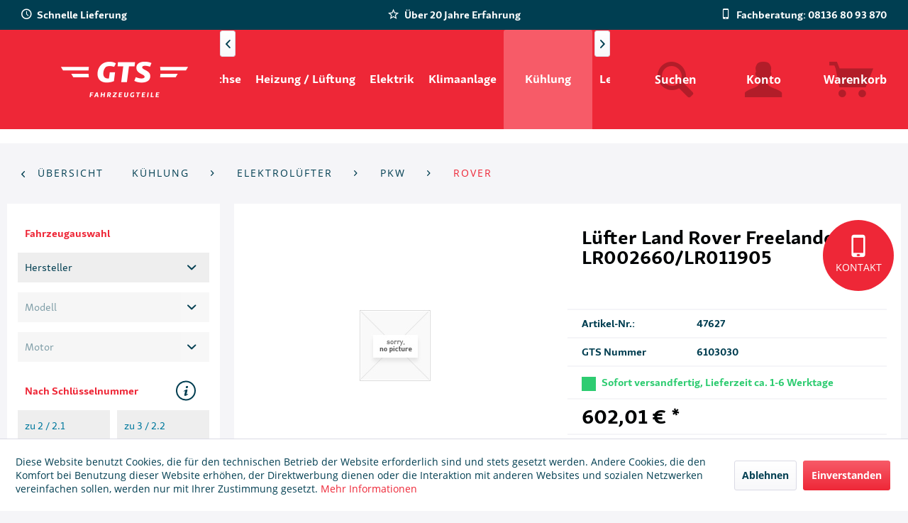

--- FILE ---
content_type: text/html; charset=UTF-8
request_url: https://gts-fahrzeugteile.de/kuehlung/elektroluefter/pkw/rover/224926/luefter-land-rover-freelander-2-lr002660/lr011905
body_size: 14868
content:
<!DOCTYPE html>
<html class="no-js" lang="de" itemscope="itemscope" itemtype="http://schema.org/WebPage">
<head>
<meta charset="utf-8"><script>window.dataLayer = window.dataLayer || [];</script><script>window.dataLayer.push({"ecommerce":{"detail":{"actionField":{"list":"Rover"},"products":[{"name":"L\u00fcfter Land Rover Freelander 2 LR002660\/LR011905","id":"47627","price":602.01,"brand":"NRF","category":"Rover","variant":""}]},"currencyCode":"EUR"},"google_tag_params":{"ecomm_pagetype":"product","ecomm_prodid":47627},"event":"detailView"});</script><!-- WbmTagManager -->
<script>
(function(w,d,s,l,i){w[l]=w[l]||[];w[l].push({'gtm.start':new Date().getTime(),event:'gtm.js'});var f=d.getElementsByTagName(s)[0],j=d.createElement(s),dl=l!='dataLayer'?'&l='+l:'';j.async=true;j.src='https://www.googletagmanager.com/gtm.js?id='+i+dl;f.parentNode.insertBefore(j,f);})(window,document,'script','dataLayer','GTM-P5333LH');
</script>
<!-- End WbmTagManager -->
<meta name="author" content="" />
<meta name="robots" content="index,follow" />
<meta name="revisit-after" content="15 days" />
<meta name="keywords" content="Lüfter Land Rover Freelander 2 LR002660/LR011905" />
<meta name="description" content="Neuteil Lüfter, Landrover Freelander 2, passend für folgende OE-Nummer LR002660/LR011905" />
<meta property="og:type" content="product" />
<meta property="og:site_name" content="GTS Fahrzeugteile" />
<meta property="og:url" content="https://gts-fahrzeugteile.de/kuehlung/elektroluefter/pkw/rover/224926/luefter-land-rover-freelander-2-lr002660/lr011905" />
<meta property="og:title" content="Lüfter Land Rover Freelander 2 LR002660/LR011905" />
<meta property="og:description" content="Neuteil Lüfter, Landrover Freelander 2, passend für folgende OE-Nummer LR002660/LR011905" />
<meta property="og:image" content="" />
<meta property="product:brand" content="NRF" />
<meta property="product:price" content="602,01" />
<meta property="product:product_link" content="https://gts-fahrzeugteile.de/kuehlung/elektroluefter/pkw/rover/224926/luefter-land-rover-freelander-2-lr002660/lr011905" />
<meta name="twitter:card" content="product" />
<meta name="twitter:site" content="GTS Fahrzeugteile" />
<meta name="twitter:title" content="Lüfter Land Rover Freelander 2 LR002660/LR011905" />
<meta name="twitter:description" content="Neuteil Lüfter, Landrover Freelander 2, passend für folgende OE-Nummer LR002660/LR011905" />
<meta name="twitter:image" content="" />
<meta itemprop="copyrightHolder" content="GTS Fahrzeugteile" />
<meta itemprop="copyrightYear" content="2014" />
<meta itemprop="isFamilyFriendly" content="True" />
<meta itemprop="image" content="https://gts-fahrzeugteile.de/media/image/fd/db/6b/GTS-Fahrzeugteile_2019_White_100px.png" />
<meta name="viewport" content="width=device-width, initial-scale=1.0">
<meta name="mobile-web-app-capable" content="yes">
<meta name="apple-mobile-web-app-title" content="GTS Fahrzeugteile">
<meta name="apple-mobile-web-app-capable" content="yes">
<meta name="apple-mobile-web-app-status-bar-style" content="default">
<link rel="apple-touch-icon-precomposed" href="/themes/Frontend/Responsive/frontend/_public/src/img/apple-touch-icon-precomposed.png">
<link rel="shortcut icon" href="/themes/Frontend/Responsive/frontend/_public/src/img/favicon.ico">
<meta name="msapplication-navbutton-color" content="#EE2737" />
<meta name="application-name" content="GTS Fahrzeugteile" />
<meta name="msapplication-starturl" content="https://gts-fahrzeugteile.de/" />
<meta name="msapplication-window" content="width=1024;height=768" />
<meta name="msapplication-TileImage" content="/themes/Frontend/Responsive/frontend/_public/src/img/win-tile-image.png">
<meta name="msapplication-TileColor" content="#EE2737">
<meta name="theme-color" content="#EE2737" />
<link rel="canonical" href="https://gts-fahrzeugteile.de/kuehlung/elektroluefter/pkw/rover/224926/luefter-land-rover-freelander-2-lr002660/lr011905" />
<title itemprop="name">Lüfter Land Rover Freelander 2 LR002660/LR011905 | GTS Fahrzeugteile</title>
<link href="/web/cache/1689326488_9de87dc0b29f47b9ced9f4d03aa204a3.css" media="all" rel="stylesheet" type="text/css" />
</head>
<body class="
is--ctl-detail is--act-index    bow-mobex
bow-gts--theme
" >
<div class="page-wrap">
<noscript class="noscript-main">
<div class="alert is--warning">
<div class="alert--icon">
<i class="icon--element icon--warning"></i>
</div>
<div class="alert--content">
Um GTS&#x20;Fahrzeugteile in vollem Umfang nutzen zu k&ouml;nnen, empfehlen wir Ihnen Javascript in Ihrem Browser zu aktiveren.
</div>
</div>
<!-- WbmTagManager (noscript) -->
<iframe src="https://www.googletagmanager.com/ns.html?id=GTM-P5333LH"
        height="0" width="0" style="display:none;visibility:hidden"></iframe>
<!-- End WbmTagManager (noscript) --></noscript>
<div class="bow-gts--header">
<header class="header-main">
<span id="gafea-config" data-default-category="" data-categories-in-use="" data-has-emotion="false" data-car-is-set="false" data-manufacturers=""></span>
<div class="top-bar">
<div class="container block-group">
<nav class="top-bar--navigation block" role="menubar">
<div class="navigation--entry entry--compare is--hidden" role="menuitem" aria-haspopup="true" data-drop-down-menu="true">
</div>
<div class="navigation--entry entry--service has--drop-down" role="menuitem" aria-haspopup="true" data-drop-down-menu="true">
<i class="icon--service"></i> Service/Hilfe
<ul class="service--list is--rounded" role="menu">
<li class="service--entry" role="menuitem">
<a class="service--link" href="https://gts-fahrzeugteile.de/kontakt" title="Kontakt" target="_self">
Kontakt
</a>
</li>
<li class="service--entry" role="menuitem">
<a class="service--link" href="https://gts-fahrzeugteile.de/registerFC/index/sValidation/H" title="Kunden-Login" >
Kunden-Login
</a>
</li>
<li class="service--entry" role="menuitem">
<a class="service--link" href="https://gts-fahrzeugteile.de/1-zu-1-instandsetzung" title="1 zu 1 Instandsetzung" >
1 zu 1 Instandsetzung
</a>
</li>
<li class="service--entry" role="menuitem">
<a class="service--link" href="https://gts-fahrzeugteile.de/ueber-uns" title="Über uns" >
Über uns
</a>
</li>
<li class="service--entry" role="menuitem">
<a class="service--link" href="https://gts-fahrzeugteile.de/versand-und-zahlungsbedingungen" title="Versand und Zahlungsbedingungen" >
Versand und Zahlungsbedingungen
</a>
</li>
<li class="service--entry" role="menuitem">
<a class="service--link" href="https://gts-fahrzeugteile.de/impressum" title="Impressum" >
Impressum
</a>
</li>
<li class="service--entry" role="menuitem">
<a class="service--link" href="https://gts-fahrzeugteile.de/agb" title="AGB" >
AGB
</a>
</li>
<li class="service--entry" role="menuitem">
<a class="service--link" href="https://gts-fahrzeugteile.de/widerrufssformular" title="Widerrufssformular" target="_self">
Widerrufssformular
</a>
</li>
<li class="service--entry" role="menuitem">
<a class="service--link" href="https://gts-fahrzeugteile.de/service-hotline" title="Service Hotline" >
Service Hotline
</a>
</li>
<li class="service--entry" role="menuitem">
<a class="service--link" href="https://gts-fahrzeugteile.de/datenschutz" title="Datenschutz" >
Datenschutz
</a>
</li>
<li class="service--entry" role="menuitem">
<a class="service--link" href="https://gts-fahrzeugteile.de/widerrufsrecht" title="Widerrufsrecht" >
Widerrufsrecht
</a>
</li>
</ul>
</div>
</nav>
<div class="bow--header-trusts">
<p class="bow--header-trusts--trust">
<span class="icon--clock"></span>
Schnelle Lieferung
</p>
<p class="bow--header-trusts--trust">
<span class="icon--star-empty"></span>
Über 20 Jahre Erfahrung
</p>
<p class="bow--header-trusts--trust">
<span class="icon--mobile"></span>
Fachberatung: 08136 80 93 870
</p>
</div>
</div>
</div>
<div class="container header--navigation">
<div class="logo-main block-group" role="banner">
<div class="logo--shop block">
<a class="logo--link" href="https://gts-fahrzeugteile.de/" title="GTS Fahrzeugteile - zur Startseite wechseln">
<picture>
<source srcset="https://gts-fahrzeugteile.de/media/image/fd/db/6b/GTS-Fahrzeugteile_2019_White_100px.png" media="(min-width: 78.75em)">
<source srcset="https://gts-fahrzeugteile.de/media/image/fd/db/6b/GTS-Fahrzeugteile_2019_White_100px.png" media="(min-width: 64em)">
<source srcset="https://gts-fahrzeugteile.de/media/image/43/6f/60/GTS-Fahrzeugteile_2019_White_50px.png" media="(min-width: 48em)">
<img srcset="https://gts-fahrzeugteile.de/media/image/7f/39/fd/GTS_2019_White_500px.png" alt="GTS Fahrzeugteile - zur Startseite wechseln" />
</picture>
</a>
</div>
</div>
<nav class="navigation-main">
<div class="container" data-menu-scroller="true" data-listSelector=".navigation--list.container" data-viewPortSelector=".navigation--list-wrapper">
<div class="navigation--list-wrapper">
<ul class="navigation--list container" role="menubar" itemscope="itemscope" itemtype="http://schema.org/SiteNavigationElement">
<li class="navigation--entry" role="menuitem"><a class="navigation--link" href="https://gts-fahrzeugteile.de/antrieb-achse/" title="Antrieb / Achse " itemprop="url"><span itemprop="name">Antrieb / Achse </span></a></li><li class="navigation--entry" role="menuitem"><a class="navigation--link" href="https://gts-fahrzeugteile.de/heizung-lueftung/" title="Heizung / Lüftung" itemprop="url"><span itemprop="name">Heizung / Lüftung</span></a></li><li class="navigation--entry" role="menuitem"><a class="navigation--link" href="https://gts-fahrzeugteile.de/elektrik/" title="Elektrik" itemprop="url"><span itemprop="name">Elektrik</span></a></li><li class="navigation--entry" role="menuitem"><a class="navigation--link" href="https://gts-fahrzeugteile.de/klimaanlage/" title="Klimaanlage" itemprop="url"><span itemprop="name">Klimaanlage</span></a></li><li class="navigation--entry is--active" role="menuitem"><a class="navigation--link is--active" href="https://gts-fahrzeugteile.de/kuehlung/" title="Kühlung" itemprop="url"><span itemprop="name">Kühlung</span></a></li><li class="navigation--entry" role="menuitem"><a class="navigation--link" href="https://gts-fahrzeugteile.de/lenkung/" title="Lenkung" itemprop="url"><span itemprop="name">Lenkung</span></a></li><li class="navigation--entry" role="menuitem"><a class="navigation--link" href="https://gts-fahrzeugteile.de/motor/" title="Motor" itemprop="url"><span itemprop="name">Motor</span></a></li><li class="navigation--entry" role="menuitem"><a class="navigation--link" href="https://gts-fahrzeugteile.de/sonstige/" title="Sonstige" itemprop="url"><span itemprop="name">Sonstige</span></a></li>            </ul>
</div>
</div>
</nav>
<nav class="shop--navigation block-group">
<ul class="navigation--list block-group" role="menubar">
<li class="navigation--entry entry--menu-left" role="menuitem">
<a class="entry--link entry--trigger btn is--icon-left" href="#offcanvas--left" data-offcanvas="true" data-offCanvasSelector=".sidebar-main">
<i class="icon--menu"></i> Menü
</a>
</li>
<li class="navigation--entry entry--search" role="menuitem" data-search="true" aria-haspopup="true" data-minLength="3">
<a class="btn entry--link entry--trigger" href="#show-hide--search" title="Suche anzeigen / schließen">
<i class="icon--search"></i>
<span class="search--display">Suchen</span>
</a>
<div class="bow-gts--search-form-wrapper">
<form action="/search" method="get" class="main-search--form">
<input type="search" name="sSearch" class="main-search--field" autocomplete="off" autocapitalize="off" placeholder="Suchbegriff..." maxlength="30" />
<button type="submit" class="main-search--button">
<i class="icon--search"></i>
<span class="main-search--text">Suchen</span>
</button>
<div class="form--ajax-loader">&nbsp;</div>
</form>
<div class="main-search--results"></div>
</div>
</li>
<li class="navigation--entry entry--account with-slt" role="menuitem" data-offcanvas="true" data-offCanvasSelector=".account--dropdown-navigation">
<a href="https://gts-fahrzeugteile.de/account" title="Konto" class="btn is--icon-left entry--link account--link">
<i class="icon--account"></i>
<span class="account--display">
Konto
</span>
</a>
<div class="account--dropdown-navigation">
<div class="navigation--smartphone">
<div class="entry--close-off-canvas">
<a href="#close-account-menu" class="account--close-off-canvas" title="Menü schließen">
Menü schließen <i class="icon--arrow-right"></i>
</a>
</div>
</div>
<div class="account--menu is--rounded is--personalized">
<span class="navigation--headline">
Konto
</span>
<div class="account--menu-container">
<ul class="sidebar--navigation navigation--list is--level0 show--active-items">
<li class="navigation--entry">
<span class="navigation--signin">
<a href="https://gts-fahrzeugteile.de/account#hide-registration" class="blocked--link btn is--primary navigation--signin-btn" data-collapseTarget="#registration" data-action="close">
Anmelden
</a>
<span class="navigation--register">
oder
<a href="https://gts-fahrzeugteile.de/account#show-registration" class="blocked--link" data-collapseTarget="#registration" data-action="open">
registrieren
</a>
</span>
</span>
</li>
<li class="navigation--entry">
<a href="https://gts-fahrzeugteile.de/account" title="Übersicht" class="navigation--link">
Übersicht
</a>
</li>
<li class="navigation--entry">
<a href="https://gts-fahrzeugteile.de/account/profile" title="Persönliche Daten" class="navigation--link" rel="nofollow">
Persönliche Daten
</a>
</li>
<li class="navigation--entry">
<a href="https://gts-fahrzeugteile.de/address/index/sidebar/" title="Adressen" class="navigation--link" rel="nofollow">
Adressen
</a>
</li>
<li class="navigation--entry">
<a href="https://gts-fahrzeugteile.de/account/payment" title="Zahlungsarten" class="navigation--link" rel="nofollow">
Zahlungsarten
</a>
</li>
<li class="navigation--entry">
<a href="https://gts-fahrzeugteile.de/account/orders" title="Bestellungen" class="navigation--link" rel="nofollow">
Bestellungen
</a>
</li>
<li class="navigation--entry">
<a href="https://gts-fahrzeugteile.de/account/downloads" title="Sofortdownloads" class="navigation--link" rel="nofollow">
Sofortdownloads
</a>
</li>
<li class="navigation--entry">
<a href="https://gts-fahrzeugteile.de/note" title="Merkzettel" class="navigation--link" rel="nofollow">
Merkzettel
</a>
</li>
</ul>
</div>
</div>
</div>
</li>
<li class="navigation--entry entry--cart" role="menuitem">
<a class="btn is--icon-left cart--link" href="https://gts-fahrzeugteile.de/checkout/cart" title="Warenkorb">
<i class="icon--basket"></i>
<span class="cart--display">
Warenkorb
</span>
<span class="badge is--primary is--minimal cart--quantity is--hidden">0</span>
</a>
<div class="ajax-loader">&nbsp;</div>
</li>
</ul>
</nav>
<div class="container--ajax-cart" data-collapse-cart="true" data-displayMode="offcanvas"></div>
</div>
</header>
<div class="bow-gts--header-trust">
<div class="container">
<h2 class="bow-gts--logo-trust"></h2>
</div>
</div>
</div>
<div class="bow-gts--contact-button--wrapper">
<a class="bow-gts--contact-button--button" href="https://gts-fahrzeugteile.de/kontakt" title="zum Kontaktformular" target="_self">
<div class="bow-gts--contact-button--content">
<div class="bow-gts--contact-button--icon">
<i class="icon--mobile"></i>
</div>
<div class="bow-gts--contact-button--text-wrapper">
<p class="bow-gts--contact-button--text">Kontakt</p>
</div>
</div>
</a>
</div>
<section class="content-main container block-group">
<nav class="content--breadcrumb block">
<a class="breadcrumb--button breadcrumb--link" href="https://gts-fahrzeugteile.de/kuehlung/elektroluefter/pkw/rover/" title="Übersicht">
<i class="icon--arrow-left"></i>
<span class="breadcrumb--title">Übersicht</span>
</a>
<ul class="breadcrumb--list" role="menu" itemscope itemtype="http://schema.org/BreadcrumbList">
<li class="breadcrumb--entry" itemprop="itemListElement" itemscope itemtype="http://schema.org/ListItem">
<a class="breadcrumb--link" href="https://gts-fahrzeugteile.de/kuehlung/" title="Kühlung" itemprop="item">
<link itemprop="url" href="https://gts-fahrzeugteile.de/kuehlung/" />
<span class="breadcrumb--title" itemprop="name">Kühlung</span>
</a>
<meta itemprop="position" content="0" />
</li>
<li class="breadcrumb--separator">
<i class="icon--arrow-right"></i>
</li>
<li class="breadcrumb--entry" itemprop="itemListElement" itemscope itemtype="http://schema.org/ListItem">
<a class="breadcrumb--link" href="https://gts-fahrzeugteile.de/kuehlung/elektroluefter/" title="Elektrolüfter" itemprop="item">
<link itemprop="url" href="https://gts-fahrzeugteile.de/kuehlung/elektroluefter/" />
<span class="breadcrumb--title" itemprop="name">Elektrolüfter</span>
</a>
<meta itemprop="position" content="1" />
</li>
<li class="breadcrumb--separator">
<i class="icon--arrow-right"></i>
</li>
<li class="breadcrumb--entry" itemprop="itemListElement" itemscope itemtype="http://schema.org/ListItem">
<a class="breadcrumb--link" href="https://gts-fahrzeugteile.de/kuehlung/elektroluefter/pkw/" title="PKW" itemprop="item">
<link itemprop="url" href="https://gts-fahrzeugteile.de/kuehlung/elektroluefter/pkw/" />
<span class="breadcrumb--title" itemprop="name">PKW</span>
</a>
<meta itemprop="position" content="2" />
</li>
<li class="breadcrumb--separator">
<i class="icon--arrow-right"></i>
</li>
<li class="breadcrumb--entry is--active" itemprop="itemListElement" itemscope itemtype="http://schema.org/ListItem">
<a class="breadcrumb--link" href="https://gts-fahrzeugteile.de/kuehlung/elektroluefter/pkw/rover/" title="Rover" itemprop="item">
<link itemprop="url" href="https://gts-fahrzeugteile.de/kuehlung/elektroluefter/pkw/rover/" />
<span class="breadcrumb--title" itemprop="name">Rover</span>
</a>
<meta itemprop="position" content="3" />
</li>
</ul>
</nav>
<nav class="product--navigation">
<a href="#" class="navigation--link link--prev">
<div class="link--prev-button">
<span class="link--prev-inner">Zurück</span>
</div>
<div class="image--wrapper">
<div class="image--container"></div>
</div>
</a>
<a href="#" class="navigation--link link--next">
<div class="link--next-button">
<span class="link--next-inner">Vor</span>
</div>
<div class="image--wrapper">
<div class="image--container"></div>
</div>
</a>
</nav>
<div class="content-main--inner">
<aside class="sidebar-main off-canvas">
<div class="navigation--smartphone">
<ul class="navigation--list ">
<li class="navigation--entry entry--close-off-canvas">
<a href="#close-categories-menu" title="Menü schließen" class="navigation--link">
Menü schließen <i class="icon--arrow-right"></i>
</a>
</li>
</ul>
<div class="mobile--switches">
</div>
</div>
<div class="gafea--wrapper" style="display: block;">
<div class="gafea--form">
<div class="gafea--form--heading">
<p>Fahrzeugauswahl <span class="icon--cw gafea-spinning-icon is--hidden"></span></p>
</div>
<form>
<div class="js--fancy-select select-field">
<select class="gafea--form--manufacturers" name="manufacturers"><option>Hersteller</option></select>
</div>
<div class="js--fancy-select select-field">
<select class="gafea--form--models" name="models" disabled><option>Modell</option></select>
</div>
<div class="js--fancy-select select-field">
<select class="gafea--form--motors" name="motors" disabled><option>Motor</option></select>
</div>
</form>
<div class="gafea--form--heading">
<p>Nach Schlüsselnummer</p>
<div class="gafea--info-button"><i class="icon--info"></i></div>
</div>
<div class="gafea--info-popup bow--close-slide">
<div class="gafea--info-picture" style="background-image: url('/custom/plugins/BowGafeaSearchGts/Resources/views/frontend/responsive/_public/img/fahrzeugschein.png');"></div>
</div>
<div class="gafea--form--knum-wrapper">
<form>
<input class="gafea--form--knum1 gafea--form--knums" name="knum1" type="text" placeholder="zu 2 / 2.1" maxlength="4">
<input class="gafea--form--knum2 gafea--form--knums" name="knum2" type="text" placeholder="zu 3 / 2.2" maxlength="3" disabled="disabled">
</form>
<div class="gafea-knum-search--results gafea-search--results"></div>
</div>
<div class="gafea--form--oem-number-wrapper" data-search="true" aria-haspoopup="true">
<form action="/bowGafeaOemSearch" method="get" class="gafea-oenumber--form" onsubmit="return false;">
<div class="gafea--form--heading">
<p>Nach OEM-Nummer</p>
</div>
<div class="gafea--form--oem-number-search">
<input type="search" name="sSearch" class="gafea-oenumber--search" placeholder="OEM-Nummer" />
</div>
</form>
<div class="gafea-oenumber-search--results gafea-search--results"></div>
</div>
</div>
</div>
<div class="sidebar--categories-wrapper" data-subcategory-nav="true" data-mainCategoryId="3" data-categoryId="1933" data-fetchUrl="/widgets/listing/getCategory/categoryId/1933">
<div class="categories--headline navigation--headline">
Kategorien
</div>
<div class="sidebar--categories-navigation">
<ul class="sidebar--navigation categories--navigation navigation--list is--drop-down is--level0 is--rounded" role="menu">
<li class="navigation--entry" role="menuitem">
<a class="navigation--link" href="https://gts-fahrzeugteile.de/hauptkategorien/" data-categoryId="2019" data-fetchUrl="/widgets/listing/getCategory/categoryId/2019" title="HAUPTKATEGORIEN" >
HAUPTKATEGORIEN
</a>
</li>
<li class="navigation--entry" role="menuitem">
<a class="navigation--link" href="https://gts-fahrzeugteile.de/anlasser-starter/" data-categoryId="2020" data-fetchUrl="/widgets/listing/getCategory/categoryId/2020" title="Anlasser-Starter " >
Anlasser-Starter
</a>
</li>
<li class="navigation--entry" role="menuitem">
<a class="navigation--link" href="https://gts-fahrzeugteile.de/lichtmaschinengenerator/" data-categoryId="2021" data-fetchUrl="/widgets/listing/getCategory/categoryId/2021" title="Lichtmaschinen/Generator" >
Lichtmaschinen/Generator
</a>
</li>
<li class="navigation--entry" role="menuitem">
<a class="navigation--link" href="https://gts-fahrzeugteile.de/oelkuehler/" data-categoryId="2023" data-fetchUrl="/widgets/listing/getCategory/categoryId/2023" title="Ölkühler" >
Ölkühler
</a>
</li>
<li class="navigation--entry" role="menuitem">
<a class="navigation--link" href="https://gts-fahrzeugteile.de/luftversorgung/" data-categoryId="2024" data-fetchUrl="/widgets/listing/getCategory/categoryId/2024" title="Luftversorgung" >
Luftversorgung
</a>
</li>
<li class="navigation--entry has--sub-children" role="menuitem">
<a class="navigation--link link--go-forward" href="https://gts-fahrzeugteile.de/kraftstofffoerderanlage/" data-categoryId="2025" data-fetchUrl="/widgets/listing/getCategory/categoryId/2025" title="Kraftstoffförderanlage" >
Kraftstoffförderanlage
<span class="is--icon-right">
<i class="icon--arrow-right"></i>
</span>
</a>
</li>
<li class="navigation--entry" role="menuitem">
<a class="navigation--link" href="https://gts-fahrzeugteile.de/cat/index/sCategory/2027" data-categoryId="2027" data-fetchUrl="/widgets/listing/getCategory/categoryId/2027" title="Lenkung" >
Lenkung
</a>
</li>
<li class="navigation--entry has--sub-children" role="menuitem">
<a class="navigation--link link--go-forward" href="https://gts-fahrzeugteile.de/abgasanlage/" data-categoryId="2028" data-fetchUrl="/widgets/listing/getCategory/categoryId/2028" title="Abgasanlage" >
Abgasanlage
<span class="is--icon-right">
<i class="icon--arrow-right"></i>
</span>
</a>
</li>
<li class="navigation--entry" role="menuitem">
<a class="navigation--link" href="https://gts-fahrzeugteile.de/zylinderkopf/" data-categoryId="2030" data-fetchUrl="/widgets/listing/getCategory/categoryId/2030" title="Zylinderkopf" >
Zylinderkopf
</a>
</li>
<li class="navigation--entry" role="menuitem">
<a class="navigation--link" href="https://gts-fahrzeugteile.de/cat/index/sCategory/2040" data-categoryId="2040" data-fetchUrl="/widgets/listing/getCategory/categoryId/2040" title="Kühlung" >
Kühlung
</a>
</li>
<li class="navigation--entry" role="menuitem">
<a class="navigation--link" href="https://gts-fahrzeugteile.de/chemische-produkte/" data-categoryId="2044" data-fetchUrl="/widgets/listing/getCategory/categoryId/2044" title="Chemische Produkte" >
Chemische Produkte
</a>
</li>
<li class="navigation--entry" role="menuitem">
<a class="navigation--link" href="https://gts-fahrzeugteile.de/automatikgetriebe/" data-categoryId="2047" data-fetchUrl="/widgets/listing/getCategory/categoryId/2047" title="Automatikgetriebe" >
Automatikgetriebe
</a>
</li>
<li class="navigation--entry" role="menuitem">
<a class="navigation--link" href="https://gts-fahrzeugteile.de/abgasrueckfuehrung/" data-categoryId="2048" data-fetchUrl="/widgets/listing/getCategory/categoryId/2048" title="Abgasrückführung" >
Abgasrückführung
</a>
</li>
<li class="navigation--entry" role="menuitem">
<a class="navigation--link" href="https://gts-fahrzeugteile.de/cat/index/sCategory/2049" data-categoryId="2049" data-fetchUrl="/widgets/listing/getCategory/categoryId/2049" title="Klimaanlage" >
Klimaanlage
</a>
</li>
<li class="navigation--entry" role="menuitem">
<a class="navigation--link" href="https://gts-fahrzeugteile.de/gluehanlage/" data-categoryId="2054" data-fetchUrl="/widgets/listing/getCategory/categoryId/2054" title="Glühanlage" >
Glühanlage
</a>
</li>
<li class="navigation--entry" role="menuitem">
<a class="navigation--link" href="https://gts-fahrzeugteile.de/druckluftanlage/" data-categoryId="2056" data-fetchUrl="/widgets/listing/getCategory/categoryId/2056" title="Druckluftanlage" >
Druckluftanlage
</a>
</li>
<li class="navigation--entry" role="menuitem">
<a class="navigation--link" href="https://gts-fahrzeugteile.de/heizunglueftung/" data-categoryId="2059" data-fetchUrl="/widgets/listing/getCategory/categoryId/2059" title="Heizung/Lüftung" >
Heizung/Lüftung
</a>
</li>
<li class="navigation--entry" role="menuitem">
<a class="navigation--link" href="https://gts-fahrzeugteile.de/motorsteuerung/" data-categoryId="2060" data-fetchUrl="/widgets/listing/getCategory/categoryId/2060" title="Motorsteuerung" >
Motorsteuerung
</a>
</li>
<li class="navigation--entry has--sub-children" role="menuitem">
<a class="navigation--link link--go-forward" href="https://gts-fahrzeugteile.de/zuendanlage/" data-categoryId="2068" data-fetchUrl="/widgets/listing/getCategory/categoryId/2068" title="Zündanlage" >
Zündanlage
<span class="is--icon-right">
<i class="icon--arrow-right"></i>
</span>
</a>
</li>
<li class="navigation--entry" role="menuitem">
<a class="navigation--link" href="https://gts-fahrzeugteile.de/sekundaerlufteinblasung/" data-categoryId="2072" data-fetchUrl="/widgets/listing/getCategory/categoryId/2072" title="Sekundärlufteinblasung" >
Sekundärlufteinblasung
</a>
</li>
<li class="navigation--entry" role="menuitem">
<a class="navigation--link" href="https://gts-fahrzeugteile.de/werkstattgeraete/" data-categoryId="2078" data-fetchUrl="/widgets/listing/getCategory/categoryId/2078" title="Werkstattgeräte" >
Werkstattgeräte
</a>
</li>
<li class="navigation--entry" role="menuitem">
<a class="navigation--link" href="https://gts-fahrzeugteile.de/werkstattausruestung/" data-categoryId="2081" data-fetchUrl="/widgets/listing/getCategory/categoryId/2081" title="Werkstattausrüstung" >
Werkstattausrüstung
</a>
</li>
<li class="navigation--entry" role="menuitem">
<a class="navigation--link" href="https://gts-fahrzeugteile.de/werkzeug-universal/" data-categoryId="2082" data-fetchUrl="/widgets/listing/getCategory/categoryId/2082" title="Werkzeug, Universal" >
Werkzeug, Universal
</a>
</li>
<li class="navigation--entry" role="menuitem">
<a class="navigation--link" href="https://gts-fahrzeugteile.de/klimaanlage-universal/" data-categoryId="2097" data-fetchUrl="/widgets/listing/getCategory/categoryId/2097" title="Klimaanlage, Universal" >
Klimaanlage, Universal
</a>
</li>
<li class="navigation--entry" role="menuitem">
<a class="navigation--link" href="https://gts-fahrzeugteile.de/heizunglueftung-universal/" data-categoryId="2100" data-fetchUrl="/widgets/listing/getCategory/categoryId/2100" title="Heizung/Lüftung, Universal" >
Heizung/Lüftung, Universal
</a>
</li>
<li class="navigation--entry" role="menuitem">
<a class="navigation--link" href="https://gts-fahrzeugteile.de/kuehlung-universal/" data-categoryId="2104" data-fetchUrl="/widgets/listing/getCategory/categoryId/2104" title="Kühlung, Universal" >
Kühlung, Universal
</a>
</li>
<li class="navigation--entry" role="menuitem">
<a class="navigation--link" href="https://gts-fahrzeugteile.de/startergenerator/" data-categoryId="2106" data-fetchUrl="/widgets/listing/getCategory/categoryId/2106" title="Startergenerator" >
Startergenerator
</a>
</li>
<li class="navigation--entry has--sub-children" role="menuitem">
<a class="navigation--link link--go-forward" href="https://gts-fahrzeugteile.de/gemischaufbereitung/" data-categoryId="2109" data-fetchUrl="/widgets/listing/getCategory/categoryId/2109" title="Gemischaufbereitung" >
Gemischaufbereitung
<span class="is--icon-right">
<i class="icon--arrow-right"></i>
</span>
</a>
</li>
<li class="navigation--entry" role="menuitem">
<a class="navigation--link" href="https://gts-fahrzeugteile.de/gemischaufbereitung-universal/" data-categoryId="2110" data-fetchUrl="/widgets/listing/getCategory/categoryId/2110" title="Gemischaufbereitung, Universal" >
Gemischaufbereitung, Universal
</a>
</li>
<li class="navigation--entry" role="menuitem">
<a class="navigation--link" href="https://gts-fahrzeugteile.de/hybrid-elektroantrieb/" data-categoryId="2117" data-fetchUrl="/widgets/listing/getCategory/categoryId/2117" title="Hybrid-/Elektroantrieb" >
Hybrid-/Elektroantrieb
</a>
</li>
<li class="navigation--entry has--sub-children" role="menuitem">
<a class="navigation--link link--go-forward" href="https://gts-fahrzeugteile.de/antrieb-achse/" data-categoryId="147" data-fetchUrl="/widgets/listing/getCategory/categoryId/147" title="Antrieb / Achse " >
Antrieb / Achse
<span class="is--icon-right">
<i class="icon--arrow-right"></i>
</span>
</a>
</li>
<li class="navigation--entry has--sub-children" role="menuitem">
<a class="navigation--link link--go-forward" href="https://gts-fahrzeugteile.de/heizung-lueftung/" data-categoryId="149" data-fetchUrl="/widgets/listing/getCategory/categoryId/149" title="Heizung / Lüftung" >
Heizung / Lüftung
<span class="is--icon-right">
<i class="icon--arrow-right"></i>
</span>
</a>
</li>
<li class="navigation--entry has--sub-children" role="menuitem">
<a class="navigation--link link--go-forward" href="https://gts-fahrzeugteile.de/elektrik/" data-categoryId="141" data-fetchUrl="/widgets/listing/getCategory/categoryId/141" title="Elektrik" >
Elektrik
<span class="is--icon-right">
<i class="icon--arrow-right"></i>
</span>
</a>
</li>
<li class="navigation--entry has--sub-children" role="menuitem">
<a class="navigation--link link--go-forward" href="https://gts-fahrzeugteile.de/klimaanlage/" data-categoryId="144" data-fetchUrl="/widgets/listing/getCategory/categoryId/144" title="Klimaanlage" >
Klimaanlage
<span class="is--icon-right">
<i class="icon--arrow-right"></i>
</span>
</a>
</li>
<li class="navigation--entry is--active has--sub-categories has--sub-children" role="menuitem">
<a class="navigation--link is--active has--sub-categories link--go-forward" href="https://gts-fahrzeugteile.de/kuehlung/" data-categoryId="143" data-fetchUrl="/widgets/listing/getCategory/categoryId/143" title="Kühlung" >
Kühlung
<span class="is--icon-right">
<i class="icon--arrow-right"></i>
</span>
</a>
<ul class="sidebar--navigation categories--navigation navigation--list is--level1 is--rounded" role="menu">
<li class="navigation--entry is--active has--sub-categories has--sub-children" role="menuitem">
<a class="navigation--link is--active has--sub-categories link--go-forward" href="https://gts-fahrzeugteile.de/kuehlung/elektroluefter/" data-categoryId="1883" data-fetchUrl="/widgets/listing/getCategory/categoryId/1883" title="Elektrolüfter" >
Elektrolüfter
<span class="is--icon-right">
<i class="icon--arrow-right"></i>
</span>
</a>
<ul class="sidebar--navigation categories--navigation navigation--list is--level2 navigation--level-high is--rounded" role="menu">
<li class="navigation--entry is--active has--sub-categories has--sub-children" role="menuitem">
<a class="navigation--link is--active has--sub-categories link--go-forward" href="https://gts-fahrzeugteile.de/kuehlung/elektroluefter/pkw/" data-categoryId="2470" data-fetchUrl="/widgets/listing/getCategory/categoryId/2470" title="PKW" >
PKW
<span class="is--icon-right">
<i class="icon--arrow-right"></i>
</span>
</a>
<ul class="sidebar--navigation categories--navigation navigation--list is--level3 navigation--level-high is--rounded" role="menu">
<li class="navigation--entry" role="menuitem">
<a class="navigation--link" href="https://gts-fahrzeugteile.de/kuehlung/elektroluefter/pkw/alfa-romeo/" data-categoryId="1884" data-fetchUrl="/widgets/listing/getCategory/categoryId/1884" title="Alfa Romeo" >
Alfa Romeo
</a>
</li>
<li class="navigation--entry" role="menuitem">
<a class="navigation--link" href="https://gts-fahrzeugteile.de/kuehlung/elektroluefter/pkw/audi/" data-categoryId="1886" data-fetchUrl="/widgets/listing/getCategory/categoryId/1886" title="Audi" >
Audi
</a>
</li>
<li class="navigation--entry" role="menuitem">
<a class="navigation--link" href="https://gts-fahrzeugteile.de/kuehlung/elektroluefter/pkw/austin/" data-categoryId="1889" data-fetchUrl="/widgets/listing/getCategory/categoryId/1889" title="Austin" >
Austin
</a>
</li>
<li class="navigation--entry" role="menuitem">
<a class="navigation--link" href="https://gts-fahrzeugteile.de/kuehlung/elektroluefter/pkw/bmw/" data-categoryId="1890" data-fetchUrl="/widgets/listing/getCategory/categoryId/1890" title="BMW" >
BMW
</a>
</li>
<li class="navigation--entry" role="menuitem">
<a class="navigation--link" href="https://gts-fahrzeugteile.de/kuehlung/elektroluefter/pkw/chevrolet/" data-categoryId="2467" data-fetchUrl="/widgets/listing/getCategory/categoryId/2467" title="Chevrolet" >
Chevrolet
</a>
</li>
<li class="navigation--entry" role="menuitem">
<a class="navigation--link" href="https://gts-fahrzeugteile.de/kuehlung/elektroluefter/pkw/chrysler/" data-categoryId="1892" data-fetchUrl="/widgets/listing/getCategory/categoryId/1892" title="Chrysler" >
Chrysler
</a>
</li>
<li class="navigation--entry" role="menuitem">
<a class="navigation--link" href="https://gts-fahrzeugteile.de/kuehlung/elektroluefter/pkw/citroen/" data-categoryId="1894" data-fetchUrl="/widgets/listing/getCategory/categoryId/1894" title="Citroen" >
Citroen
</a>
</li>
<li class="navigation--entry" role="menuitem">
<a class="navigation--link" href="https://gts-fahrzeugteile.de/kuehlung/elektroluefter/pkw/dacia/" data-categoryId="1897" data-fetchUrl="/widgets/listing/getCategory/categoryId/1897" title="Dacia" >
Dacia
</a>
</li>
<li class="navigation--entry" role="menuitem">
<a class="navigation--link" href="https://gts-fahrzeugteile.de/kuehlung/elektroluefter/pkw/daewoo/" data-categoryId="1898" data-fetchUrl="/widgets/listing/getCategory/categoryId/1898" title="Daewoo" >
Daewoo
</a>
</li>
<li class="navigation--entry" role="menuitem">
<a class="navigation--link" href="https://gts-fahrzeugteile.de/kuehlung/elektroluefter/pkw/daihatsu/" data-categoryId="1901" data-fetchUrl="/widgets/listing/getCategory/categoryId/1901" title="Daihatsu " >
Daihatsu
</a>
</li>
<li class="navigation--entry" role="menuitem">
<a class="navigation--link" href="https://gts-fahrzeugteile.de/kuehlung/elektroluefter/pkw/dodge/" data-categoryId="2505" data-fetchUrl="/widgets/listing/getCategory/categoryId/2505" title="Dodge" >
Dodge
</a>
</li>
<li class="navigation--entry" role="menuitem">
<a class="navigation--link" href="https://gts-fahrzeugteile.de/kuehlung/elektroluefter/pkw/fiat/" data-categoryId="1902" data-fetchUrl="/widgets/listing/getCategory/categoryId/1902" title="Fiat" >
Fiat
</a>
</li>
<li class="navigation--entry" role="menuitem">
<a class="navigation--link" href="https://gts-fahrzeugteile.de/kuehlung/elektroluefter/pkw/ford/" data-categoryId="1904" data-fetchUrl="/widgets/listing/getCategory/categoryId/1904" title="Ford" >
Ford
</a>
</li>
<li class="navigation--entry" role="menuitem">
<a class="navigation--link" href="https://gts-fahrzeugteile.de/kuehlung/elektroluefter/pkw/honda/" data-categoryId="1906" data-fetchUrl="/widgets/listing/getCategory/categoryId/1906" title="Honda" >
Honda
</a>
</li>
<li class="navigation--entry" role="menuitem">
<a class="navigation--link" href="https://gts-fahrzeugteile.de/kuehlung/elektroluefter/pkw/hyundai/" data-categoryId="1908" data-fetchUrl="/widgets/listing/getCategory/categoryId/1908" title="Hyundai" >
Hyundai
</a>
</li>
<li class="navigation--entry" role="menuitem">
<a class="navigation--link" href="https://gts-fahrzeugteile.de/kuehlung/elektroluefter/pkw/iveco/" data-categoryId="2500" data-fetchUrl="/widgets/listing/getCategory/categoryId/2500" title="Iveco" >
Iveco
</a>
</li>
<li class="navigation--entry" role="menuitem">
<a class="navigation--link" href="https://gts-fahrzeugteile.de/kuehlung/elektroluefter/pkw/jaguar/" data-categoryId="2468" data-fetchUrl="/widgets/listing/getCategory/categoryId/2468" title="Jaguar" >
Jaguar
</a>
</li>
<li class="navigation--entry" role="menuitem">
<a class="navigation--link" href="https://gts-fahrzeugteile.de/kuehlung/elektroluefter/pkw/jeep/" data-categoryId="1910" data-fetchUrl="/widgets/listing/getCategory/categoryId/1910" title="Jeep" >
Jeep
</a>
</li>
<li class="navigation--entry" role="menuitem">
<a class="navigation--link" href="https://gts-fahrzeugteile.de/kuehlung/elektroluefter/pkw/kia/" data-categoryId="1913" data-fetchUrl="/widgets/listing/getCategory/categoryId/1913" title="Kia" >
Kia
</a>
</li>
<li class="navigation--entry" role="menuitem">
<a class="navigation--link" href="https://gts-fahrzeugteile.de/kuehlung/elektroluefter/pkw/lancia/" data-categoryId="1914" data-fetchUrl="/widgets/listing/getCategory/categoryId/1914" title="Lancia" >
Lancia
</a>
</li>
<li class="navigation--entry" role="menuitem">
<a class="navigation--link" href="https://gts-fahrzeugteile.de/kuehlung/elektroluefter/pkw/lexus/" data-categoryId="1917" data-fetchUrl="/widgets/listing/getCategory/categoryId/1917" title="Lexus" >
Lexus
</a>
</li>
<li class="navigation--entry" role="menuitem">
<a class="navigation--link" href="https://gts-fahrzeugteile.de/kuehlung/elektroluefter/pkw/mazda/" data-categoryId="1918" data-fetchUrl="/widgets/listing/getCategory/categoryId/1918" title="Mazda" >
Mazda
</a>
</li>
<li class="navigation--entry" role="menuitem">
<a class="navigation--link" href="https://gts-fahrzeugteile.de/kuehlung/elektroluefter/pkw/mercedes/" data-categoryId="1920" data-fetchUrl="/widgets/listing/getCategory/categoryId/1920" title="Mercedes" >
Mercedes
</a>
</li>
<li class="navigation--entry" role="menuitem">
<a class="navigation--link" href="https://gts-fahrzeugteile.de/kuehlung/elektroluefter/pkw/mini/" data-categoryId="2465" data-fetchUrl="/widgets/listing/getCategory/categoryId/2465" title="Mini" >
Mini
</a>
</li>
<li class="navigation--entry" role="menuitem">
<a class="navigation--link" href="https://gts-fahrzeugteile.de/kuehlung/elektroluefter/pkw/mitsubishi/" data-categoryId="1922" data-fetchUrl="/widgets/listing/getCategory/categoryId/1922" title="Mitsubishi" >
Mitsubishi
</a>
</li>
<li class="navigation--entry" role="menuitem">
<a class="navigation--link" href="https://gts-fahrzeugteile.de/kuehlung/elektroluefter/pkw/nissan/" data-categoryId="1924" data-fetchUrl="/widgets/listing/getCategory/categoryId/1924" title="Nissan" >
Nissan
</a>
</li>
<li class="navigation--entry" role="menuitem">
<a class="navigation--link" href="https://gts-fahrzeugteile.de/kuehlung/elektroluefter/pkw/opel/" data-categoryId="1927" data-fetchUrl="/widgets/listing/getCategory/categoryId/1927" title="Opel" >
Opel
</a>
</li>
<li class="navigation--entry" role="menuitem">
<a class="navigation--link" href="https://gts-fahrzeugteile.de/kuehlung/elektroluefter/pkw/peugeot/" data-categoryId="1929" data-fetchUrl="/widgets/listing/getCategory/categoryId/1929" title="Peugeot" >
Peugeot
</a>
</li>
<li class="navigation--entry" role="menuitem">
<a class="navigation--link" href="https://gts-fahrzeugteile.de/kuehlung/elektroluefter/pkw/porsche/" data-categoryId="2471" data-fetchUrl="/widgets/listing/getCategory/categoryId/2471" title="Porsche" >
Porsche
</a>
</li>
<li class="navigation--entry" role="menuitem">
<a class="navigation--link" href="https://gts-fahrzeugteile.de/kuehlung/elektroluefter/pkw/renault/" data-categoryId="1931" data-fetchUrl="/widgets/listing/getCategory/categoryId/1931" title="Renault" >
Renault
</a>
</li>
<li class="navigation--entry is--active" role="menuitem">
<a class="navigation--link is--active" href="https://gts-fahrzeugteile.de/kuehlung/elektroluefter/pkw/rover/" data-categoryId="1933" data-fetchUrl="/widgets/listing/getCategory/categoryId/1933" title="Rover" >
Rover
</a>
</li>
<li class="navigation--entry" role="menuitem">
<a class="navigation--link" href="https://gts-fahrzeugteile.de/kuehlung/elektroluefter/pkw/saab/" data-categoryId="1935" data-fetchUrl="/widgets/listing/getCategory/categoryId/1935" title="Saab" >
Saab
</a>
</li>
<li class="navigation--entry" role="menuitem">
<a class="navigation--link" href="https://gts-fahrzeugteile.de/kuehlung/elektroluefter/pkw/seat/" data-categoryId="1937" data-fetchUrl="/widgets/listing/getCategory/categoryId/1937" title="Seat" >
Seat
</a>
</li>
<li class="navigation--entry" role="menuitem">
<a class="navigation--link" href="https://gts-fahrzeugteile.de/kuehlung/elektroluefter/pkw/skoda/" data-categoryId="1939" data-fetchUrl="/widgets/listing/getCategory/categoryId/1939" title="Skoda" >
Skoda
</a>
</li>
<li class="navigation--entry" role="menuitem">
<a class="navigation--link" href="https://gts-fahrzeugteile.de/kuehlung/elektroluefter/pkw/smart/" data-categoryId="1941" data-fetchUrl="/widgets/listing/getCategory/categoryId/1941" title="Smart" >
Smart
</a>
</li>
<li class="navigation--entry" role="menuitem">
<a class="navigation--link" href="https://gts-fahrzeugteile.de/kuehlung/elektroluefter/pkw/subaru/" data-categoryId="1943" data-fetchUrl="/widgets/listing/getCategory/categoryId/1943" title="Subaru" >
Subaru
</a>
</li>
<li class="navigation--entry" role="menuitem">
<a class="navigation--link" href="https://gts-fahrzeugteile.de/kuehlung/elektroluefter/pkw/suzuki/" data-categoryId="1945" data-fetchUrl="/widgets/listing/getCategory/categoryId/1945" title="Suzuki" >
Suzuki
</a>
</li>
<li class="navigation--entry" role="menuitem">
<a class="navigation--link" href="https://gts-fahrzeugteile.de/kuehlung/elektroluefter/pkw/toyota/" data-categoryId="1947" data-fetchUrl="/widgets/listing/getCategory/categoryId/1947" title="Toyota" >
Toyota
</a>
</li>
<li class="navigation--entry" role="menuitem">
<a class="navigation--link" href="https://gts-fahrzeugteile.de/kuehlung/elektroluefter/pkw/volvo/" data-categoryId="1951" data-fetchUrl="/widgets/listing/getCategory/categoryId/1951" title="Volvo" >
Volvo
</a>
</li>
<li class="navigation--entry" role="menuitem">
<a class="navigation--link" href="https://gts-fahrzeugteile.de/kuehlung/elektroluefter/pkw/vw/" data-categoryId="1953" data-fetchUrl="/widgets/listing/getCategory/categoryId/1953" title="VW" >
VW
</a>
</li>
<li class="navigation--entry" role="menuitem">
<a class="navigation--link" href="https://gts-fahrzeugteile.de/kuehlung/elektroluefter/pkw/weitere-marken/" data-categoryId="1955" data-fetchUrl="/widgets/listing/getCategory/categoryId/1955" title="Weitere Marken" >
Weitere Marken
</a>
</li>
</ul>
</li>
<li class="navigation--entry has--sub-children" role="menuitem">
<a class="navigation--link link--go-forward" href="https://gts-fahrzeugteile.de/kuehlung/elektroluefter/lkw/" data-categoryId="2501" data-fetchUrl="/widgets/listing/getCategory/categoryId/2501" title="LKW" >
LKW
<span class="is--icon-right">
<i class="icon--arrow-right"></i>
</span>
</a>
</li>
<li class="navigation--entry has--sub-children" role="menuitem">
<a class="navigation--link link--go-forward" href="https://gts-fahrzeugteile.de/kuehlung/elektroluefter/baumaschinen/" data-categoryId="2329" data-fetchUrl="/widgets/listing/getCategory/categoryId/2329" title="Baumaschinen" >
Baumaschinen
<span class="is--icon-right">
<i class="icon--arrow-right"></i>
</span>
</a>
</li>
<li class="navigation--entry has--sub-children" role="menuitem">
<a class="navigation--link link--go-forward" href="https://gts-fahrzeugteile.de/kuehlung/elektroluefter/landtechnik/" data-categoryId="2331" data-fetchUrl="/widgets/listing/getCategory/categoryId/2331" title="Landtechnik" >
Landtechnik
<span class="is--icon-right">
<i class="icon--arrow-right"></i>
</span>
</a>
</li>
<li class="navigation--entry" role="menuitem">
<a class="navigation--link" href="https://gts-fahrzeugteile.de/kuehlung/elektroluefter/universal/" data-categoryId="1949" data-fetchUrl="/widgets/listing/getCategory/categoryId/1949" title="Universal" >
Universal
</a>
</li>
<li class="navigation--entry" role="menuitem">
<a class="navigation--link" href="https://gts-fahrzeugteile.de/kuehlung/elektroluefter/sonstige/" data-categoryId="2469" data-fetchUrl="/widgets/listing/getCategory/categoryId/2469" title="Sonstige" >
Sonstige
</a>
</li>
</ul>
</li>
<li class="navigation--entry has--sub-children" role="menuitem">
<a class="navigation--link link--go-forward" href="https://gts-fahrzeugteile.de/kuehlung/kuehler-wasserkuehler/" data-categoryId="1691" data-fetchUrl="/widgets/listing/getCategory/categoryId/1691" title="Kühler / Wasserkühler" >
Kühler / Wasserkühler
<span class="is--icon-right">
<i class="icon--arrow-right"></i>
</span>
</a>
</li>
<li class="navigation--entry has--sub-children" role="menuitem">
<a class="navigation--link link--go-forward" href="https://gts-fahrzeugteile.de/kuehlung/ladeluftkuehler/" data-categoryId="1479" data-fetchUrl="/widgets/listing/getCategory/categoryId/1479" title="Ladeluftkühler" >
Ladeluftkühler
<span class="is--icon-right">
<i class="icon--arrow-right"></i>
</span>
</a>
</li>
<li class="navigation--entry has--sub-children" role="menuitem">
<a class="navigation--link link--go-forward" href="https://gts-fahrzeugteile.de/kuehlung/luefterkupplung/" data-categoryId="1126" data-fetchUrl="/widgets/listing/getCategory/categoryId/1126" title="Lüfterkupplung" >
Lüfterkupplung
<span class="is--icon-right">
<i class="icon--arrow-right"></i>
</span>
</a>
</li>
<li class="navigation--entry has--sub-children" role="menuitem">
<a class="navigation--link link--go-forward" href="https://gts-fahrzeugteile.de/kuehlung/oelkuehler/" data-categoryId="154" data-fetchUrl="/widgets/listing/getCategory/categoryId/154" title="Oelkühler" >
Oelkühler
<span class="is--icon-right">
<i class="icon--arrow-right"></i>
</span>
</a>
</li>
<li class="navigation--entry has--sub-children" role="menuitem">
<a class="navigation--link link--go-forward" href="https://gts-fahrzeugteile.de/kuehlung/wasserpumpe/" data-categoryId="915" data-fetchUrl="/widgets/listing/getCategory/categoryId/915" title="Wasserpumpe" >
Wasserpumpe
<span class="is--icon-right">
<i class="icon--arrow-right"></i>
</span>
</a>
</li>
</ul>
</li>
<li class="navigation--entry has--sub-children" role="menuitem">
<a class="navigation--link link--go-forward" href="https://gts-fahrzeugteile.de/lenkung/" data-categoryId="145" data-fetchUrl="/widgets/listing/getCategory/categoryId/145" title="Lenkung" >
Lenkung
<span class="is--icon-right">
<i class="icon--arrow-right"></i>
</span>
</a>
</li>
<li class="navigation--entry has--sub-children" role="menuitem">
<a class="navigation--link link--go-forward" href="https://gts-fahrzeugteile.de/motor/" data-categoryId="142" data-fetchUrl="/widgets/listing/getCategory/categoryId/142" title="Motor" >
Motor
<span class="is--icon-right">
<i class="icon--arrow-right"></i>
</span>
</a>
</li>
<li class="navigation--entry has--sub-children" role="menuitem">
<a class="navigation--link link--go-forward" href="https://gts-fahrzeugteile.de/sonstige/" data-categoryId="148" data-fetchUrl="/widgets/listing/getCategory/categoryId/148" title="Sonstige" >
Sonstige
<span class="is--icon-right">
<i class="icon--arrow-right"></i>
</span>
</a>
</li>
</ul>
</div>
<div class="shop-sites--container is--rounded">
<div class="shop-sites--headline navigation--headline">
Informationen
</div>
<ul class="shop-sites--navigation sidebar--navigation navigation--list is--drop-down is--level0" role="menu">
<li class="navigation--entry" role="menuitem">
<a class="navigation--link" href="https://gts-fahrzeugteile.de/kontakt" title="Kontakt" data-categoryId="1" data-fetchUrl="/widgets/listing/getCustomPage/pageId/1" target="_self">
Kontakt
</a>
</li>
<li class="navigation--entry" role="menuitem">
<a class="navigation--link" href="https://gts-fahrzeugteile.de/registerFC/index/sValidation/H" title="Kunden-Login" data-categoryId="21" data-fetchUrl="/widgets/listing/getCustomPage/pageId/21" >
Kunden-Login
</a>
</li>
<li class="navigation--entry" role="menuitem">
<a class="navigation--link" href="https://gts-fahrzeugteile.de/1-zu-1-instandsetzung" title="1 zu 1 Instandsetzung" data-categoryId="48" data-fetchUrl="/widgets/listing/getCustomPage/pageId/48" >
1 zu 1 Instandsetzung
</a>
</li>
<li class="navigation--entry" role="menuitem">
<a class="navigation--link" href="https://gts-fahrzeugteile.de/ueber-uns" title="Über uns" data-categoryId="9" data-fetchUrl="/widgets/listing/getCustomPage/pageId/9" >
Über uns
</a>
</li>
<li class="navigation--entry" role="menuitem">
<a class="navigation--link" href="https://gts-fahrzeugteile.de/versand-und-zahlungsbedingungen" title="Versand und Zahlungsbedingungen" data-categoryId="6" data-fetchUrl="/widgets/listing/getCustomPage/pageId/6" >
Versand und Zahlungsbedingungen
</a>
</li>
<li class="navigation--entry" role="menuitem">
<a class="navigation--link" href="https://gts-fahrzeugteile.de/impressum" title="Impressum" data-categoryId="3" data-fetchUrl="/widgets/listing/getCustomPage/pageId/3" >
Impressum
</a>
</li>
<li class="navigation--entry" role="menuitem">
<a class="navigation--link" href="https://gts-fahrzeugteile.de/agb" title="AGB" data-categoryId="4" data-fetchUrl="/widgets/listing/getCustomPage/pageId/4" >
AGB
</a>
</li>
<li class="navigation--entry" role="menuitem">
<a class="navigation--link" href="https://gts-fahrzeugteile.de/widerrufssformular" title="Widerrufssformular" data-categoryId="45" data-fetchUrl="/widgets/listing/getCustomPage/pageId/45" target="_self">
Widerrufssformular
</a>
</li>
<li class="navigation--entry" role="menuitem">
<a class="navigation--link" href="https://gts-fahrzeugteile.de/service-hotline" title="Service Hotline" data-categoryId="2" data-fetchUrl="/widgets/listing/getCustomPage/pageId/2" >
Service Hotline
</a>
</li>
<li class="navigation--entry" role="menuitem">
<a class="navigation--link" href="https://gts-fahrzeugteile.de/datenschutz" title="Datenschutz" data-categoryId="7" data-fetchUrl="/widgets/listing/getCustomPage/pageId/7" >
Datenschutz
</a>
</li>
<li class="navigation--entry" role="menuitem">
<a class="navigation--link" href="https://gts-fahrzeugteile.de/widerrufsrecht" title="Widerrufsrecht" data-categoryId="8" data-fetchUrl="/widgets/listing/getCustomPage/pageId/8" >
Widerrufsrecht
</a>
</li>
</ul>
</div>
<div class="panel is--rounded paypal--sidebar">
<div class="panel--body is--wide paypal--sidebar-inner">
<div data-paypalUnifiedInstallmentsBanner="true" data-ratio="1x1" data-currency="EUR" data-buyerCountry="DE" >
</div>
</div>
</div>
</div>
</aside>
<div class="content--wrapper">
<div class="content product--details" itemscope itemtype="http://schema.org/Product" data-product-navigation="/widgets/listing/productNavigation" data-category-id="1933" data-main-ordernumber="47627" data-ajax-wishlist="true" data-compare-ajax="true" data-ajax-variants-container="true">
<div class="product--detail-upper block-group">
<div class="product--image-container image-slider" >
<div class="image-slider--container no--image no--thumbnails">
<div class="image-slider--slide">
<div class="image--box image-slider--item">
<span class="image--element" data-alt="Lüfter Land Rover Freelander 2 LR002660/LR011905">
<span class="image--media">
<img src="/themes/Frontend/Responsive/frontend/_public/src/img/no-picture.jpg" alt="Lüfter Land Rover Freelander 2 LR002660/LR011905" itemprop="image" />
</span>
</span>
</div>
</div>
</div>
</div>
<div class="product--buybox block">
<meta itemprop="brand" content="NRF"/>
<meta itemprop="weight" content="4.5 kg"/>
<div itemprop="offers" itemscope itemtype="http://schema.org/Offer" class="buybox--inner">
<h1 class="product--title" itemprop="name">
Lüfter Land Rover Freelander 2 LR002660/LR011905
</h1>
<div class="product--rating-container bow-gts--buybox-row">
<a href="#product--publish-comment" class="product--rating-link" rel="nofollow" title="Bewertung abgeben">
<span class="product--rating">
</span>
</a>
</div>
<ul class="product--base-info list--unstyled">
<li class="base-info--entry entry--sku bow-gts--buybox-row">
<strong class="entry--label">
Artikel-Nr.:
</strong>
<meta itemprop="productID" content="224950"/>
<span class="entry--content" itemprop="sku">
47627
</span>
</li>
<li class="base-info--entry entry--manufacturer bow-gts--buybox-row">
<strong class="entry--label">
GTS Nummer
</strong>
<meta itemprop="manufacturerID" content="nothing here yet..."/>
<span class="entry--content" itemprop="manufacturer">
6103030
</span>
</li>
<li class="base-info--entry bow-gts--buybox-row">
<div class="product--delivery">
<link itemprop="availability" href="http://schema.org/InStock" />
<p class="delivery--information">
<span class="delivery--text delivery--text-available">
<i class="delivery--status-icon delivery--status-available"></i>
Sofort versandfertig, Lieferzeit ca. 1-6 Werktage
</span>
</p>
</div>
</li>
</ul>
<meta itemprop="priceCurrency" content="EUR"/>
<meta itemprop="url" content="https://gts-fahrzeugteile.de/kuehlung/elektroluefter/pkw/rover/224926/luefter-land-rover-freelander-2-lr002660/lr011905"/>
<div class="bow-gts--buybox-row">
<div class="product--price price--default">
</div>
<div class="product--price--wrapper">
<div class="product--price price--default">
<span class="price--content content--default">
<meta itemprop="price" content="602.01">
602,01&nbsp;&euro; *
</span>
</div>
</div>
</div>
<div class="product--configurator">
</div>
<form name="sAddToBasket" method="post" action="https://gts-fahrzeugteile.de/checkout/addArticle" class="buybox--form" data-add-article="true" data-eventName="submit" data-showModal="false" data-addArticleUrl="https://gts-fahrzeugteile.de/checkout/ajaxAddArticleCart">
<input type="hidden" name="sActionIdentifier" value=""/>
<input type="hidden" name="sAddAccessories" id="sAddAccessories" value=""/>
<input type="hidden" name="sAdd" value="47627"/>
<div data-paypalUnifiedInstallmentsBanner="true" data-amount="602.01" data-currency="EUR" data-buyerCountry="DE" class="paypal-unified-installments-banner--product-detail">
</div>
<div class="buybox--button-container block-group">
<div class="buybox--quantity block">
<button type="button" class="bow-teqvi--quantity-button bow-teqvi--inc-quan">+</button>
<input id="sQuantity" name="sQuantity" class="quantity--select bow--quantity-select" type="text" min="1" max="99" value="1"/>
<button type="button" class="bow-teqvi--quantity-button bow-teqvi--dec-quan">-</button>
</div>
<button class="buybox--button block btn is--primary is--icon-right is--center is--large" name="In den Warenkorb">
<span class="buy-btn--cart-add">In den</span> <span class="buy-btn--cart-text">Warenkorb</span> <i class="icon--arrow-right"></i>
</button>
<div class="paypal-unified-ec--outer-button-container">
<div class="paypal-unified-ec--button-container right" data-paypalUnifiedEcButton="true" data-clientId="AdIGXeAt-jJGHt5wW0V_zCObU0vuiYkADJCkvnUNiEe75bkIxcSZd_VQrh2DdP55PmT9k8v-mZfOVpcJ" data-currency="EUR" data-paypalIntent="CAPTURE" data-createOrderUrl="https://gts-fahrzeugteile.de/widgets/PaypalUnifiedV2ExpressCheckout/createOrder" data-onApproveUrl="https://gts-fahrzeugteile.de/widgets/PaypalUnifiedV2ExpressCheckout/onApprove" data-confirmUrl="https://gts-fahrzeugteile.de/checkout/confirm" data-color="gold" data-shape="rect" data-size="responsive" data-label="checkout" data-layout="vertical" data-locale="de_DE" data-productNumber="47627" data-buyProductDirectly="true" data-riskManagementMatchedProducts='' data-esdProducts='' data-communicationErrorMessage="Während der Kommunikation mit dem Zahlungsanbieter ist ein Fehler aufgetreten, bitte versuchen Sie es später erneut." data-communicationErrorTitle="Es ist ein Fehler aufgetreten" data-riskManagementErrorTitle="Fehlermeldung:" data-riskManagementErrorMessage="Die gewählte Zahlungsart kann mit Ihrem aktuellen Warenkorb nicht genutzt werden. Diese Entscheidung basiert auf einem automatisierten Datenverarbeitungsverfahren." data-showPayLater=1
data-isListing=
>
</div>
</div>
</div>
</form>
<nav class="product--actions">
<form action="https://gts-fahrzeugteile.de/compare/add_article/articleID/224926" method="post" class="action--form">
<button type="submit" data-product-compare-add="true" title="Vergleichen" class="action--link action--compare">
<i class="icon--compare"></i> Vergleichen
</button>
</form>
<form action="https://gts-fahrzeugteile.de/note/add/ordernumber/47627" method="post" class="action--form">
<button type="submit" class="action--link link--notepad" title="Auf den Merkzettel" data-ajaxUrl="https://gts-fahrzeugteile.de/note/ajaxAdd/ordernumber/47627" data-text="Gemerkt">
<i class="icon--heart"></i> <span class="action--text">Merken</span>
</button>
</form>
<a href="#content--product-reviews" data-show-tab="true" class="action--link link--publish-comment" rel="nofollow" title="Bewertung abgeben">
<i class="icon--star"></i> Bewerten
</a>
</nav>
</div>
<ul class="product--base-info list--unstyled">
</ul>
</div>
</div>
<div class="tab-menu--product">
<div class="tab--navigation">
<a href="#" class="tab--link" title="Beschreibung" data-tabName="description">Beschreibung</a>
<a href="#" class="tab--link" title="Kompatibilität" data-tabName="compatibility">Kompatibilität</a>
<a href="#" class="tab--link" title="Bewertungen" data-tabName="rating">
Bewertungen
<span class="product--rating-count">0</span>
</a>
</div>
<div class="tab--container-list">
<div class="tab--container">
<div class="tab--header">
<a href="#" class="tab--title" title="Beschreibung">Beschreibung</a>
</div>
<div class="tab--preview">
Neuteil Lüfter, Landrover Freelander 2, passend für folgende OE-Nummer LR002660/LR011905<a href="#" class="tab--link" title=" mehr"> mehr</a>
</div>
<div class="tab--content">
<div class="buttons--off-canvas">
<a href="#" title="Menü schließen" class="close--off-canvas">
<i class="icon--arrow-left"></i>
Menü schließen
</a>
</div>
<div class="content--description">
<div class="content--title">
Produktinformationen "Lüfter Land Rover Freelander 2 LR002660/LR011905"
</div>
<div class="product--description" itemprop="description">
Neuteil Lüfter, Landrover Freelander 2, passend für folgende OE-Nummer LR002660/LR011905
</div>
<div class="bow-gafea--detail-description-product-attributes">
<ul class="navigation--list">
</ul>
</div>
<div class="content--title">
Weiterführende Links zu "Lüfter Land Rover Freelander 2 LR002660/LR011905"
</div>
<ul class="content--list list--unstyled">
<li class="list--entry">
<a href="https://gts-fahrzeugteile.de/anfrage-formular?sInquiry=detail&sOrdernumber=47627" rel="nofollow" class="content--link link--contact" title="Fragen zum Artikel?">
<i class="icon--arrow-right"></i> Fragen zum Artikel?
</a>
</li>
<li class="list--entry">
<a href="https://gts-fahrzeugteile.de/nrf/" target="_parent" class="content--link link--supplier" title="Weitere Artikel von NRF">
<i class="icon--arrow-right"></i> Weitere Artikel von NRF
</a>
</li>
</ul>
</div>
</div>
</div>
<div class="tab--container">
<div class="tab--header">
<a href="#" class="tab--title" title="Kompatibilität">Kompatibilität</a>
</div>
<div class="tab--preview">
<a href="#" class="tab--link" title=" mehr"> mehr</a>
</div>
<div class="tab--content">
<div class="buttons--off-canvas">
<a href="#" title="Menü schließen" class="close--off-canvas">
<i class="icon--arrow-left"></i>
Menü schließen
</a>
</div>
<div class="content--description">
<div class="content--title">
Kompatibel mit "Lüfter Land Rover Freelander 2 LR002660/LR011905":
</div>
<div class="product--description" itemprop="description">
<table class="bow-gafea--compatible-table">
<tbody>
<tr>
<th>Hersteller</th>
<th>Modell</th>
<th>Zylinder</th>
<th>Hubraum</th>
<th>Treibstoff</th>
<th>Leistung (KW)</th>
<th>Baujahr ab</th>
<th>Baujahr bis</th>
<th>Motor</th>
</tr>
<tr>
<td>###</td>
<td>###</td>
<td>###</td>
<td>###</td>
<td>###</td>
<td>###</td>
<td>###</td>
<td>###</td>
<td>###</td>
</tr>
</tbody>
</table>
<div class="bow-gafea--detail-oenumbers">
<p>
<span class="bow-gafea--detail-oenumbers-header">OE-Nummern:</span>
</p>
</div>
</div>
</div>
</div>
</div>
<div class="tab--container">
<div class="tab--header">
<a href="#" class="tab--title" title="Bewertungen">Bewertungen</a>
<span class="product--rating-count">0</span>
</div>
<div class="tab--preview">
Bewertungen lesen, schreiben und diskutieren...<a href="#" class="tab--link" title=" mehr"> mehr</a>
</div>
<div id="tab--product-comment" class="tab--content">
<div class="buttons--off-canvas">
<a href="#" title="Menü schließen" class="close--off-canvas">
<i class="icon--arrow-left"></i>
Menü schließen
</a>
</div>
<div class="content--product-reviews" id="detail--product-reviews">
<div class="content--title">
Kundenbewertungen für "Lüfter Land Rover Freelander 2 LR002660/LR011905"
</div>
<div class="review--form-container">
<div id="product--publish-comment" class="content--title">
Bewertung schreiben
</div>
<div class="alert is--warning is--rounded">
<div class="alert--icon">
<i class="icon--element icon--warning"></i>
</div>
<div class="alert--content">
Bewertungen werden nach Überprüfung freigeschaltet.
</div>
</div>
<form method="post" action="https://gts-fahrzeugteile.de/kuehlung/elektroluefter/pkw/rover/224926/luefter-land-rover-freelander-2-lr002660/lr011905?action=rating&amp;c=1933#detail--product-reviews" class="content--form review--form">
<input name="sVoteName" type="text" value="" class="review--field" placeholder="Ihr Name" />
<input name="sVoteMail" type="email" value="" class="review--field" placeholder="Ihre E-Mail-Adresse*" required="required" aria-required="true" />
<input name="sVoteSummary" type="text" value="" id="sVoteSummary" class="review--field" placeholder="Zusammenfassung*" required="required" aria-required="true" />
<div class="field--select review--field select-field">
<select name="sVoteStars">
<option value="10">10 sehr gut</option>
<option value="9">9</option>
<option value="8">8</option>
<option value="7">7</option>
<option value="6">6</option>
<option value="5">5</option>
<option value="4">4</option>
<option value="3">3</option>
<option value="2">2</option>
<option value="1">1 sehr schlecht</option>
</select>
</div>
<textarea name="sVoteComment" placeholder="Ihre Meinung" cols="3" rows="2" class="review--field"></textarea>
<div class="panel--body is--wide">
<div class="captcha--placeholder" data-captcha="true" data-src="/widgets/Captcha/getCaptchaByName/captchaName/default" data-errorMessage="Bitte füllen Sie das Captcha-Feld korrekt aus." data-hasError="true">
</div>
<input type="hidden" name="captchaName" value="default" />
</div>
<p class="review--notice">
Die mit einem * markierten Felder sind Pflichtfelder.
</p>
<p class="privacy-information">
<input name="privacy-checkbox" type="checkbox" id="privacy-checkbox" required="required" aria-required="true" value="1" class="is--required" />
<label for="privacy-checkbox">
Ich habe die <a title="Datenschutzbestimmungen" href="https://gts-fahrzeugteile.de/datenschutz" target="_blank">Datenschutzbestimmungen</a> zur Kenntnis genommen.
</label>
</p>
<div class="review--actions">
<button type="submit" class="btn is--primary" name="Submit">
Speichern
</button>
</div>
</form>
</div>
</div>
</div>
</div>
</div>
</div>
<div class="tab-menu--cross-selling">
<div class="tab--navigation">
<a href="#content--also-bought" title="Kunden kauften auch" class="tab--link">Kunden kauften auch</a>
<a href="#content--customer-viewed" title="Kunden haben sich ebenfalls angesehen" class="tab--link">Kunden haben sich ebenfalls angesehen</a>
</div>
<div class="tab--container-list">
<div class="tab--container" data-tab-id="alsobought">
<div class="tab--header">
<a href="#" class="tab--title" title="Kunden kauften auch">Kunden kauften auch</a>
</div>
<div class="tab--content content--also-bought">
</div>
</div>
<div class="tab--container" data-tab-id="alsoviewed">
<div class="tab--header">
<a href="#" class="tab--title" title="Kunden haben sich ebenfalls angesehen">Kunden haben sich ebenfalls angesehen</a>
</div>
<div class="tab--content content--also-viewed">
</div>
</div>
</div>
</div>
</div>
</div>
<div class="last-seen-products is--hidden" data-last-seen-products="true">
<div class="last-seen-products--title">
Zuletzt angesehen
</div>
<div class="last-seen-products--slider product-slider" data-product-slider="true">
<div class="last-seen-products--container product-slider--container"></div>
</div>
</div>
</div>
</section>
<footer class="footer-main">
<div class="trust-bar-extra--outer">
<div class="trust-bar-extra--inner container">
<div class="footer--trust-top-bar--trust trust-bar-extra--trust">
<div class="trust-bar-extra--inner-trust-wrapper">
<i class="icon--tools"></i>
<p>Geprüfte Qualität</p>
</div>
</div>
<div class="footer--trust-top-bar--trust trust-bar-extra--trust">
<div class="trust-bar-extra--inner-trust-wrapper">
<i class="icon--earth"></i>
<p>Weltweiter Versand</p>
</div>
</div>
<div class="footer--trust-top-bar--trust trust-bar-extra--trust">
<div class="trust-bar-extra--inner-trust-wrapper">
<i class="icon--droplet"></i>
<p>individueller Service</p>
</div>
</div>
</div>
</div>
<div class="footer--information container">
<div class="footer--payment-icons">
<div class="footer--image-container">
<img src="/media/image/bb/84/7d/paypal-logo.jpg"" alt="paypal-icon" title="paypal-icon">
<img src="/media/image/ab/99/4c/visa-logo.png" alt="visa-icon" title="visa-icon">
<img src="/media/image/46/3d/29/amex-logo.jpg" alt="american-express-icon" title="american-express-icon">
<img src="/media/image/2f/7c/5a/mastercard-logo.png" alt="mastercard-icon" title="mastercard-icon">
<img src="/media/image/3e/99/84/sepa-logo.png" alt="sepa-icon" title="sepa-icon">
<img src="/media/image/09/00/b1/rechnung-icon.png" alt="on-account-icon" title="on-account-icon">
</div>
</div><div class="footer--delivery-icons">
<div class="footer--image-container">
<img src="/media/image/00/78/41/ups-logo.png" alt="ups-icon" title="ups-icon">
</div>
</div><div class="footer--customer-rating">
<div class="footer--image-container">
<div id="footer--trusted-shops-wrapper" style="height: 80px; width: 160px"></div>
</div>
</div>
</div>
<div class="footer--row container">
<div class="footer--trust">
<div class="footer--rudi">
<img class="footer--rudi--image" src="/custom/plugins/BowThemeGTS/Resources/Themes/Frontend/GTS/frontend/_public/src/img/logos/GTS_Shop_Rudi_0250.png" alt="rudiFooter">
</div>
<div class="footer--trust--content">
<h2>Unser Anspruch</h2>
<p>Wir gehen für Sie die Extrameile!</p>
<ul class="footer--trust--list">
<li class="footer--trust--list-element">Individueller Service</li>
<li class="footer--trust--list-element">Hochwertige Produkte</li>
<li class="footer--trust--list-element">Qualifiziertes Fachwissen</li>
</ul>
</div>
<div class="footer--seal">
<img class="footer--sign--image" src="/media/image/18/4e/94/rudi_footer_logo_sign_centered.png" alt="gts-logo-sign">
</div>
</div>
<div class="footer--newsletter" style="background-image: url(/media/image/27/dc/e5/gts-footer-2-2000px.jpg);">
<div class="custom-newsletter--form">
<h2 class="footer--newsletter-heading on-dark-bg-heading">NEWSLETTER</h2>
<p class="footer--newsletter-info on-dark-bg-content">Melden Sie sich für unseren Newsletter an und erhalten Sie besondere Angebote und Neuigkeiten. Wir versenden maximal eine Nachricht pro Monat.</p>
<form class="newsletter--form" action="https://gts-fahrzeugteile.de/newsletter" method="post">
<input type="hidden" value="1" name="subscribeToNewsletter" />
<input type="email" name="newsletter" class="newsletter--field" placeholder="Email" />
<button type="submit" class="newsletter--button btn">
<span class="button--text on-dark-bg-heading">Anmelden</span>
</button>
<p class="privacy-information on-dark-bg-content">
<input name="privacy-checkbox" type="checkbox" id="privacy-checkbox" required="required" aria-required="true" value="1" class="is--required">
<label for="privacy-checkbox" class="on-dark-bg-content">
Ich bin mit der <a title="Datenschutzbestimmungen" href=/datenschutz target="_blank">Datenschutzerklärung</a> einverstanden.
</label>
</p>
</form>
<p class="footer--newsletter-info on-dark-bg-content">Bitte beachten Sie, dass Sie die Anmeldung im zweiten Schritt bestätigen müssen. Hierzu schicken wir Ihnen einen Link.</p>
</div>
</div>
</div>
<div class="footer--columns block-group" style="background-image: url(/media/image/27/dc/e5/gts-footer-2-2000px.jpg);">
<div class="container">
<div class="footer--column column--hotline is--first block">
<div class="column--headline">Service Hotline</div>
<div class="column--content">
<p class="column--desc"><br /><a href="tel:+4981368093870" class="footer--phone-link">08136/8093870</a><br/>Mo-Do, 08:00 - 16:30 Uhr</a><br/>Fr, 08:00 - 14:00 Uhr</p>
</div>
</div>
<div class="footer--column column--menu block">
<div class="column--headline">Shop Service</div>
<nav class="column--navigation column--content">
<ul class="navigation--list" role="menu">
<li class="navigation--entry" role="menuitem">
<a class="navigation--link" href="https://gts-fahrzeugteile.de/registerFC/index/sValidation/H" title="Kunden-Login">
Kunden-Login
</a>
</li>
<li class="navigation--entry" role="menuitem">
<a class="navigation--link" href="https://gts-fahrzeugteile.de/1-zu-1-instandsetzung" title="1 zu 1 Instandsetzung">
1 zu 1 Instandsetzung
</a>
</li>
<li class="navigation--entry" role="menuitem">
<a class="navigation--link" href="https://gts-fahrzeugteile.de/versand-und-zahlungsbedingungen" title="Versand und Zahlungsbedingungen">
Versand und Zahlungsbedingungen
</a>
</li>
<li class="navigation--entry" role="menuitem">
<a class="navigation--link" href="https://gts-fahrzeugteile.de/agb" title="AGB">
AGB
</a>
</li>
<li class="navigation--entry" role="menuitem">
<a class="navigation--link" href="https://gts-fahrzeugteile.de/widerrufssformular" title="Widerrufssformular" target="_self">
Widerrufssformular
</a>
</li>
<li class="navigation--entry" role="menuitem">
<a class="navigation--link" href="https://gts-fahrzeugteile.de/ruecksendung" title="Rückgabe" target="_self">
Rückgabe
</a>
</li>
<li class="navigation--entry" role="menuitem">
<a class="navigation--link" href="https://gts-fahrzeugteile.de/gewaehrleistung" title="Gewährleistung" target="_self">
Gewährleistung
</a>
</li>
<li class="navigation--entry" role="menuitem">
<a class="navigation--link" href="https://gts-fahrzeugteile.de/altteilrueckgabe" title="Altteilrückgabe">
Altteilrückgabe
</a>
</li>
</ul>
</nav>
</div>
<div class="footer--column column--menu block">
<div class="column--headline">Informationen</div>
<nav class="column--navigation column--content">
<ul class="navigation--list" role="menu">
<li class="navigation--entry" role="menuitem">
<a class="navigation--link" href="https://gts-fahrzeugteile.de/formulare-zum-download" title="Formulare zum Download">
Formulare zum Download
</a>
</li>
<li class="navigation--entry" role="menuitem">
<a class="navigation--link" href="https://gts-fahrzeugteile.de/kontakt" title="Kontakt" target="_self">
Kontakt
</a>
</li>
<li class="navigation--entry" role="menuitem">
<a class="navigation--link" href="https://gts-fahrzeugteile.de/newsletter" title="Newsletter">
Newsletter
</a>
</li>
<li class="navigation--entry" role="menuitem">
<a class="navigation--link" href="https://gts-fahrzeugteile.de/ihr-gts-team" title="Ihr GTS-Team">
Ihr GTS-Team
</a>
</li>
<li class="navigation--entry" role="menuitem">
<a class="navigation--link" href="https://gts-fahrzeugteile.de/ueber-uns" title="Über uns">
Über uns
</a>
</li>
<li class="navigation--entry" role="menuitem">
<a class="navigation--link" href="https://gts-fahrzeugteile.de/impressum" title="Impressum">
Impressum
</a>
</li>
<li class="navigation--entry" role="menuitem">
<a class="navigation--link" href="https://gts-fahrzeugteile.de/service-hotline" title="Service Hotline">
Service Hotline
</a>
</li>
<li class="navigation--entry" role="menuitem">
<a class="navigation--link" href="https://gts-fahrzeugteile.de/datenschutz" title="Datenschutz">
Datenschutz
</a>
</li>
<li class="navigation--entry" role="menuitem">
<a class="navigation--link" href="https://gts-fahrzeugteile.de/widerrufsrecht" title="Widerrufsrecht">
Widerrufsrecht
</a>
</li>
</ul>
</nav>
</div>
<div class="footer--column column--menu block gts--column-phonenumber">
<div class="column--headline ">Partner</div>
<div class="gts--column-phonenumber-wrapper">
<p class="gts--column"></p>
<p class="gts--column"><a href="tel:+4981368093879"></a></p>
</div>
<p class="gts--column"></p>
<p class="gts--column"></p>
<p class="gts--column"><img src="/custom/plugins/BowThemeGTS/Resources/Themes/Frontend/GTS/frontend/_public/src/img/logos/tecdoc-sign.png" alt="TecDoc Inside"></p>
<p class="gts--column"><a title="GAFEA TecDoc Schnittstelle" href="https://www.bow-agentur.de/tecdoc/" rel="nofollow noopener"><img src="/custom/plugins/BowThemeGTS/Resources/Themes/Frontend/GTS/frontend/_public/src/img/logos/tecdoc-schnittstelle-shopware-plugin-bow.jpg" alt="BOW GAFEA the TecDoc extention"></a></p>
</div>
</div>
<div class="footer--bottom">
<div class="footer--vat-info">
<p class="vat-info--text">
* Alle Preise inkl. gesetzl. Mehrwertsteuer zzgl. <a title="Versandkosten" href="https://gts-fahrzeugteile.de/versand-und-zahlungsbedingungen">Versandkosten</a> und ggf. Nachnahmegebühren, wenn nicht anders beschrieben
</p>
</div>
<div class="container footer-minimal">
<div class="footer--service-menu">
<ul class="service--list is--rounded" role="menu">
<li class="service--entry" role="menuitem">
<a class="service--link" href="https://gts-fahrzeugteile.de/kontakt" title="Kontakt" target="_self">
Kontakt
</a>
</li>
<li class="service--entry" role="menuitem">
<a class="service--link" href="https://gts-fahrzeugteile.de/registerFC/index/sValidation/H" title="Kunden-Login" >
Kunden-Login
</a>
</li>
<li class="service--entry" role="menuitem">
<a class="service--link" href="https://gts-fahrzeugteile.de/1-zu-1-instandsetzung" title="1 zu 1 Instandsetzung" >
1 zu 1 Instandsetzung
</a>
</li>
<li class="service--entry" role="menuitem">
<a class="service--link" href="https://gts-fahrzeugteile.de/ueber-uns" title="Über uns" >
Über uns
</a>
</li>
<li class="service--entry" role="menuitem">
<a class="service--link" href="https://gts-fahrzeugteile.de/versand-und-zahlungsbedingungen" title="Versand und Zahlungsbedingungen" >
Versand und Zahlungsbedingungen
</a>
</li>
<li class="service--entry" role="menuitem">
<a class="service--link" href="https://gts-fahrzeugteile.de/impressum" title="Impressum" >
Impressum
</a>
</li>
<li class="service--entry" role="menuitem">
<a class="service--link" href="https://gts-fahrzeugteile.de/agb" title="AGB" >
AGB
</a>
</li>
<li class="service--entry" role="menuitem">
<a class="service--link" href="https://gts-fahrzeugteile.de/widerrufssformular" title="Widerrufssformular" target="_self">
Widerrufssformular
</a>
</li>
<li class="service--entry" role="menuitem">
<a class="service--link" href="https://gts-fahrzeugteile.de/service-hotline" title="Service Hotline" >
Service Hotline
</a>
</li>
<li class="service--entry" role="menuitem">
<a class="service--link" href="https://gts-fahrzeugteile.de/datenschutz" title="Datenschutz" >
Datenschutz
</a>
</li>
<li class="service--entry" role="menuitem">
<a class="service--link" href="https://gts-fahrzeugteile.de/widerrufsrecht" title="Widerrufsrecht" >
Widerrufsrecht
</a>
</li>
</ul>
</div>
</div>
</div>
<div class="footer--copyright-wrapper">
<div class="footer--copyright-wrapper--content container">
<picture>
<source srcset="https://gts-fahrzeugteile.de/media/image/fd/db/6b/GTS-Fahrzeugteile_2019_White_100px.png" media="(min-width: 78.75em)">
<source srcset="https://gts-fahrzeugteile.de/media/image/fd/db/6b/GTS-Fahrzeugteile_2019_White_100px.png" media="(min-width: 64em)">
<source srcset="https://gts-fahrzeugteile.de/media/image/43/6f/60/GTS-Fahrzeugteile_2019_White_50px.png" media="(min-width: 48em)">
<img srcset="https://gts-fahrzeugteile.de/media/image/7f/39/fd/GTS_2019_White_500px.png" alt="GTS Fahrzeugteile - zur Startseite wechseln" />
</picture>
<p class="footer--copyright"></p></div>
</div>
</div>
</footer>
<div id="'TrustedShopsPluginVersion" hidden>
Trusted Shops Reviews Toolkit: 1.1.4
</div>
<script type="text/javascript">
(function () {
var _tsid = 'XA34720A671FA1A714A2530A61B53BAE6';
_tsConfig = {
'yOffset': '50', /* offset from page bottom */
'variant': 'reviews', /* default, reviews, custom, custom_reviews */
'customElementId': '', /* required for variants custom and custom_reviews */
'trustcardDirection': '', /* for custom variants: topRight, topLeft, bottomRight, bottomLeft */
'disableResponsive': 'false', /* deactivate responsive behaviour */
'disableTrustbadge': 'false' /* deactivate trustbadge */
};
var _ts = document.createElement('script');
_ts.type = 'text/javascript';
_ts.charset = 'utf-8';
_ts.async = true;
_ts.src = '//widgets.trustedshops.com/js/' + _tsid + '.js';
var __ts = document.getElementsByTagName('script')[ 0 ];
__ts.parentNode.insertBefore(_ts, __ts);
})();
</script>
</div>
<div class="page-wrap--cookie-permission is--hidden" data-cookie-permission="true" data-urlPrefix="https://gts-fahrzeugteile.de/" data-title="Cookie-Richtlinien" data-shopId="1">
<div class="cookie-permission--container cookie-mode--1">
<div class="cookie-permission--content">
Diese Website benutzt Cookies, die für den technischen Betrieb der Website erforderlich sind und stets gesetzt werden. Andere Cookies, die den Komfort bei Benutzung dieser Website erhöhen, der Direktwerbung dienen oder die Interaktion mit anderen Websites und sozialen Netzwerken vereinfachen sollen, werden nur mit Ihrer Zustimmung gesetzt.
<a title="Mehr&nbsp;Informationen" class="cookie-permission--privacy-link" href="https://gts-fahrzeugteile.de/datenschutz">
Mehr&nbsp;Informationen
</a>
</div>
<div class="cookie-permission--button">
<a href="#" class="cookie-permission--decline-button btn is--large is--center">
Ablehnen
</a>
<a href="#" class="cookie-permission--accept-button btn is--primary is--large is--center">
Einverstanden
</a>
</div>
</div>
</div>
<script type="text/javascript" id="footer--js-inline">
var timeNow = 1769022891;
var asyncCallbacks = [];
document.asyncReady = function (callback) {
asyncCallbacks.push(callback);
};
var controller = controller || {"vat_check_enabled":"","vat_check_required":"","register":"https:\/\/gts-fahrzeugteile.de\/register","checkout":"https:\/\/gts-fahrzeugteile.de\/checkout","ajax_search":"https:\/\/gts-fahrzeugteile.de\/ajax_search","ajax_cart":"https:\/\/gts-fahrzeugteile.de\/checkout\/ajaxCart","ajax_validate":"https:\/\/gts-fahrzeugteile.de\/register","ajax_add_article":"https:\/\/gts-fahrzeugteile.de\/checkout\/addArticle","ajax_listing":"\/widgets\/listing\/listingCount","ajax_cart_refresh":"https:\/\/gts-fahrzeugteile.de\/checkout\/ajaxAmount","ajax_address_selection":"https:\/\/gts-fahrzeugteile.de\/address\/ajaxSelection","ajax_address_editor":"https:\/\/gts-fahrzeugteile.de\/address\/ajaxEditor"};
var snippets = snippets || { "noCookiesNotice": "Es wurde festgestellt, dass Cookies in Ihrem Browser deaktiviert sind. Um GTS\x20Fahrzeugteile in vollem Umfang nutzen zu k\u00f6nnen, empfehlen wir Ihnen, Cookies in Ihrem Browser zu aktiveren." };
var themeConfig = themeConfig || {"offcanvasOverlayPage":true};
var lastSeenProductsConfig = lastSeenProductsConfig || {"baseUrl":"","shopId":1,"noPicture":"\/themes\/Frontend\/Responsive\/frontend\/_public\/src\/img\/no-picture.jpg","productLimit":"5","currentArticle":{"articleId":224926,"linkDetailsRewritten":"https:\/\/gts-fahrzeugteile.de\/kuehlung\/elektroluefter\/pkw\/rover\/224926\/luefter-land-rover-freelander-2-lr002660\/lr011905?c=1933","articleName":"L\u00fcfter Land Rover Freelander 2 LR002660\/LR011905","imageTitle":null,"images":[]}};
var csrfConfig = csrfConfig || {"generateUrl":"\/csrftoken","basePath":"","shopId":1};
var statisticDevices = [
{ device: 'mobile', enter: 0, exit: 767 },
{ device: 'tablet', enter: 768, exit: 1259 },
{ device: 'desktop', enter: 1260, exit: 5160 }
];
var cookieRemoval = cookieRemoval || 1;
</script>
<script type="text/javascript">
var datePickerGlobalConfig = datePickerGlobalConfig || {
locale: {
weekdays: {
shorthand: ['So', 'Mo', 'Di', 'Mi', 'Do', 'Fr', 'Sa'],
longhand: ['Sonntag', 'Montag', 'Dienstag', 'Mittwoch', 'Donnerstag', 'Freitag', 'Samstag']
},
months: {
shorthand: ['Jan', 'Feb', 'Mär', 'Apr', 'Mai', 'Jun', 'Jul', 'Aug', 'Sep', 'Okt', 'Nov', 'Dez'],
longhand: ['Januar', 'Februar', 'März', 'April', 'Mai', 'Juni', 'Juli', 'August', 'September', 'Oktober', 'November', 'Dezember']
},
firstDayOfWeek: 1,
weekAbbreviation: 'KW',
rangeSeparator: ' bis ',
scrollTitle: 'Zum Wechseln scrollen',
toggleTitle: 'Zum Öffnen klicken',
daysInMonth: [31, 28, 31, 30, 31, 30, 31, 31, 30, 31, 30, 31]
},
dateFormat: 'Y-m-d',
timeFormat: ' H:i:S',
altFormat: 'j. F Y',
altTimeFormat: ' - H:i'
};
</script>
<script src="https://www.paypal.com/sdk/js?client-id=AdIGXeAt-jJGHt5wW0V_zCObU0vuiYkADJCkvnUNiEe75bkIxcSZd_VQrh2DdP55PmT9k8v-mZfOVpcJ&currency=EUR&components=messages" data-namespace="payPalInstallmentsBannerJS">
</script>
<iframe id="refresh-statistics" width="0" height="0" style="display:none;"></iframe>
<script type="text/javascript">
(function(window, document) {
var par = document.location.search.match(/sPartner=([^&])+/g),
pid = (par && par[0]) ? par[0].substring(9) : null,
cur = document.location.protocol + '//' + document.location.host,
ref = document.referrer.indexOf(cur) === -1 ? document.referrer : null,
url = "/widgets/index/refreshStatistic",
pth = document.location.pathname.replace("https://gts-fahrzeugteile.de/", "/");
url += url.indexOf('?') === -1 ? '?' : '&';
url += 'requestPage=' + encodeURIComponent(pth);
url += '&requestController=' + encodeURI("detail");
if(pid) { url += '&partner=' + pid; }
if(ref) { url += '&referer=' + encodeURIComponent(ref); }
url += '&articleId=' + encodeURI("224926");
if (document.cookie.indexOf('x-ua-device') === -1) {
var i = 0,
device = 'desktop',
width = window.innerWidth,
breakpoints = window.statisticDevices;
if (typeof width !== 'number') {
width = (document.documentElement.clientWidth !== 0) ? document.documentElement.clientWidth : document.body.clientWidth;
}
for (; i < breakpoints.length; i++) {
if (width >= ~~(breakpoints[i].enter) && width <= ~~(breakpoints[i].exit)) {
device = breakpoints[i].device;
}
}
document.cookie = 'x-ua-device=' + device + '; path=/';
}
document
.getElementById('refresh-statistics')
.src = url;
})(window, document);
</script>
<script async src="/web/cache/1689326488_9de87dc0b29f47b9ced9f4d03aa204a3.js" id="main-script"></script>
<script type="text/javascript">
var checker = 0;
function jqueryLoaded() {
clearInterval(checker);
jQuery(document).ready(function ($) {
var ratingStarsEl = '.ts-rating-light.ts-rating.productreviewsSummary';
var productReviewsEl = '.ts-rating-light.ts-rating.productreviews';
var customerReviewsEl = '.ts-rating-light.ts-rating.skyscraper_vertical, .ts-rating-light.ts-rating.skyscraper_horizontal, .ts-rating-light.ts-rating.vertical, .ts-rating-light.ts-rating.testimonial';
var reviewStarsSelector = "";
var reviewStickerSelector = "";
var customerReviewsSelector = "";
if (reviewStarsSelector) {
waitForEl(ratingStarsEl, function () {
$(ratingStarsEl).appendTo(reviewStarsSelector);
});
}
if (reviewStickerSelector) {
waitForEl(productReviewsEl, function () {
$(productReviewsEl).appendTo(reviewStickerSelector);
});
}
if (customerReviewsSelector) {
waitForEl(customerReviewsEl, function () {
$(customerReviewsEl).appendTo(customerReviewsSelector);
});
}
});
}
function checkJquery() {
if (window.jQuery) {
jqueryLoaded();
}
if(checker == 0) {
checker = window.setInterval(checkJquery, 100);
}
}
checkJquery();
var waitForEl = function (selector, callback) {
if (jQuery(selector).length) {
callback();
} else {
setTimeout(function () {
waitForEl(selector, callback);
}, 1);
}
};
</script>
<script type="text/javascript">
/**
* Wrap the replacement code into a function to call it from the outside to replace the method when necessary
*/
var replaceAsyncReady = window.replaceAsyncReady = function() {
document.asyncReady = function (callback) {
if (typeof callback === 'function') {
window.setTimeout(callback.apply(document), 0);
}
};
};
document.getElementById('main-script').addEventListener('load', function() {
if (!asyncCallbacks) {
return false;
}
for (var i = 0; i < asyncCallbacks.length; i++) {
if (typeof asyncCallbacks[i] === 'function') {
asyncCallbacks[i].call(document);
}
}
replaceAsyncReady();
});
</script>
</body>
</html>